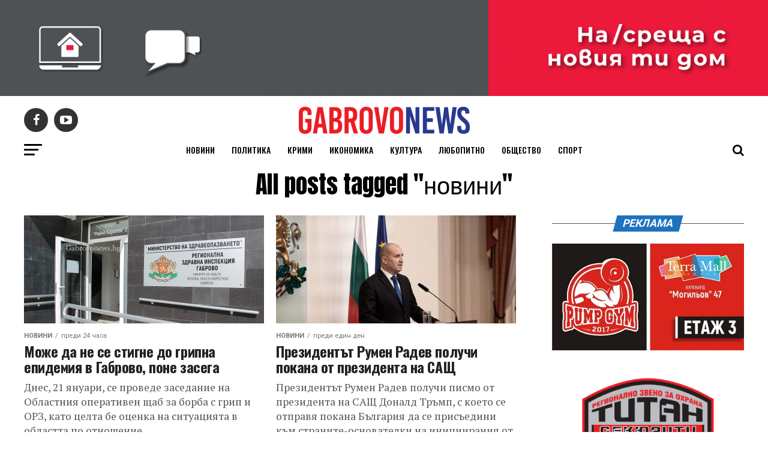

--- FILE ---
content_type: text/html; charset=UTF-8
request_url: https://www.gabrovonews.bg/tag/%D0%BD%D0%BE%D0%B2%D0%B8%D0%BD%D0%B8/
body_size: 12638
content:
<!DOCTYPE html>
<html lang="bg-BG">
<head>
<meta charset="UTF-8" >
<meta name="facebook-domain-verification" content="zxn8b357r6d1wq7p0muepyz7n70mq5" />
<meta name="viewport" id="viewport" content="width=device-width, initial-scale=1.0, maximum-scale=1.0, minimum-scale=1.0, user-scalable=no" />
<link rel="shortcut icon" href="https://gabrovonews.bg/wp-content/uploads/2021/01/favicon.png" /><link rel="pingback" href="https://www.gabrovonews.bg/xmlrpc.php" />
<meta property="og:description" content="Новинарски портал за Габрово и региона." />
	<!-- Global site tag (gtag.js) - Google Analytics -->
<script async src="https://www.googletagmanager.com/gtag/js?id=UA-19732237-1"></script>
<script>
  window.dataLayer = window.dataLayer || [];
  function gtag(){dataLayer.push(arguments);}
  gtag('js', new Date());

  gtag('config', 'UA-19732237-1');
</script>

<meta name='robots' content='index, follow, max-image-preview:large, max-snippet:-1, max-video-preview:-1' />

	<!-- This site is optimized with the Yoast SEO plugin v19.14 - https://yoast.com/wordpress/plugins/seo/ -->
	<title>новини Архиви | Gabrovo News</title>
	<link rel="canonical" href="https://www.gabrovonews.bg/tag/новини/" />
	<link rel="next" href="https://www.gabrovonews.bg/tag/%d0%bd%d0%be%d0%b2%d0%b8%d0%bd%d0%b8/page/2/" />
	<meta property="og:locale" content="bg_BG" />
	<meta property="og:type" content="article" />
	<meta property="og:title" content="новини Архиви | Gabrovo News" />
	<meta property="og:url" content="https://www.gabrovonews.bg/tag/новини/" />
	<meta property="og:site_name" content="Gabrovo News" />
	<meta name="twitter:card" content="summary_large_image" />
	<script type="application/ld+json" class="yoast-schema-graph">{"@context":"https://schema.org","@graph":[{"@type":"CollectionPage","@id":"https://www.gabrovonews.bg/tag/%d0%bd%d0%be%d0%b2%d0%b8%d0%bd%d0%b8/","url":"https://www.gabrovonews.bg/tag/%d0%bd%d0%be%d0%b2%d0%b8%d0%bd%d0%b8/","name":"новини Архиви | Gabrovo News","isPartOf":{"@id":"https://www.gabrovonews.bg/#website"},"primaryImageOfPage":{"@id":"https://www.gabrovonews.bg/tag/%d0%bd%d0%be%d0%b2%d0%b8%d0%bd%d0%b8/#primaryimage"},"image":{"@id":"https://www.gabrovonews.bg/tag/%d0%bd%d0%be%d0%b2%d0%b8%d0%bd%d0%b8/#primaryimage"},"thumbnailUrl":"https://www.gabrovonews.bg/wp-content/uploads/2026/01/РЗИ-Габрово-1-1.jpg","breadcrumb":{"@id":"https://www.gabrovonews.bg/tag/%d0%bd%d0%be%d0%b2%d0%b8%d0%bd%d0%b8/#breadcrumb"},"inLanguage":"bg-BG"},{"@type":"ImageObject","inLanguage":"bg-BG","@id":"https://www.gabrovonews.bg/tag/%d0%bd%d0%be%d0%b2%d0%b8%d0%bd%d0%b8/#primaryimage","url":"https://www.gabrovonews.bg/wp-content/uploads/2026/01/РЗИ-Габрово-1-1.jpg","contentUrl":"https://www.gabrovonews.bg/wp-content/uploads/2026/01/РЗИ-Габрово-1-1.jpg","width":1200,"height":800},{"@type":"BreadcrumbList","@id":"https://www.gabrovonews.bg/tag/%d0%bd%d0%be%d0%b2%d0%b8%d0%bd%d0%b8/#breadcrumb","itemListElement":[{"@type":"ListItem","position":1,"name":"Начало","item":"https://www.gabrovonews.bg/"},{"@type":"ListItem","position":2,"name":"новини"}]},{"@type":"WebSite","@id":"https://www.gabrovonews.bg/#website","url":"https://www.gabrovonews.bg/","name":"Gabrovo News","description":"Новинарски портал за Габрово и региона.","potentialAction":[{"@type":"SearchAction","target":{"@type":"EntryPoint","urlTemplate":"https://www.gabrovonews.bg/?s={search_term_string}"},"query-input":"required name=search_term_string"}],"inLanguage":"bg-BG"}]}</script>
	<!-- / Yoast SEO plugin. -->


<link rel='dns-prefetch' href='//ajax.googleapis.com' />
<link rel='dns-prefetch' href='//fonts.googleapis.com' />
<link rel="alternate" type="application/rss+xml" title="Gabrovo News &raquo; поток за етикета новини " href="https://www.gabrovonews.bg/tag/%d0%bd%d0%be%d0%b2%d0%b8%d0%bd%d0%b8/feed/" />
<link rel="stylesheet" href="https://www.gabrovonews.bg/wp-includes/css/dist/block-library/style.min.css?ver=6.1.9">
<link rel="stylesheet" href="https://www.gabrovonews.bg/wp-includes/css/classic-themes.min.css?ver=1">
<style id='global-styles-inline-css' type='text/css'>
body{--wp--preset--color--black: #000000;--wp--preset--color--cyan-bluish-gray: #abb8c3;--wp--preset--color--white: #ffffff;--wp--preset--color--pale-pink: #f78da7;--wp--preset--color--vivid-red: #cf2e2e;--wp--preset--color--luminous-vivid-orange: #ff6900;--wp--preset--color--luminous-vivid-amber: #fcb900;--wp--preset--color--light-green-cyan: #7bdcb5;--wp--preset--color--vivid-green-cyan: #00d084;--wp--preset--color--pale-cyan-blue: #8ed1fc;--wp--preset--color--vivid-cyan-blue: #0693e3;--wp--preset--color--vivid-purple: #9b51e0;--wp--preset--gradient--vivid-cyan-blue-to-vivid-purple: linear-gradient(135deg,rgba(6,147,227,1) 0%,rgb(155,81,224) 100%);--wp--preset--gradient--light-green-cyan-to-vivid-green-cyan: linear-gradient(135deg,rgb(122,220,180) 0%,rgb(0,208,130) 100%);--wp--preset--gradient--luminous-vivid-amber-to-luminous-vivid-orange: linear-gradient(135deg,rgba(252,185,0,1) 0%,rgba(255,105,0,1) 100%);--wp--preset--gradient--luminous-vivid-orange-to-vivid-red: linear-gradient(135deg,rgba(255,105,0,1) 0%,rgb(207,46,46) 100%);--wp--preset--gradient--very-light-gray-to-cyan-bluish-gray: linear-gradient(135deg,rgb(238,238,238) 0%,rgb(169,184,195) 100%);--wp--preset--gradient--cool-to-warm-spectrum: linear-gradient(135deg,rgb(74,234,220) 0%,rgb(151,120,209) 20%,rgb(207,42,186) 40%,rgb(238,44,130) 60%,rgb(251,105,98) 80%,rgb(254,248,76) 100%);--wp--preset--gradient--blush-light-purple: linear-gradient(135deg,rgb(255,206,236) 0%,rgb(152,150,240) 100%);--wp--preset--gradient--blush-bordeaux: linear-gradient(135deg,rgb(254,205,165) 0%,rgb(254,45,45) 50%,rgb(107,0,62) 100%);--wp--preset--gradient--luminous-dusk: linear-gradient(135deg,rgb(255,203,112) 0%,rgb(199,81,192) 50%,rgb(65,88,208) 100%);--wp--preset--gradient--pale-ocean: linear-gradient(135deg,rgb(255,245,203) 0%,rgb(182,227,212) 50%,rgb(51,167,181) 100%);--wp--preset--gradient--electric-grass: linear-gradient(135deg,rgb(202,248,128) 0%,rgb(113,206,126) 100%);--wp--preset--gradient--midnight: linear-gradient(135deg,rgb(2,3,129) 0%,rgb(40,116,252) 100%);--wp--preset--duotone--dark-grayscale: url('#wp-duotone-dark-grayscale');--wp--preset--duotone--grayscale: url('#wp-duotone-grayscale');--wp--preset--duotone--purple-yellow: url('#wp-duotone-purple-yellow');--wp--preset--duotone--blue-red: url('#wp-duotone-blue-red');--wp--preset--duotone--midnight: url('#wp-duotone-midnight');--wp--preset--duotone--magenta-yellow: url('#wp-duotone-magenta-yellow');--wp--preset--duotone--purple-green: url('#wp-duotone-purple-green');--wp--preset--duotone--blue-orange: url('#wp-duotone-blue-orange');--wp--preset--font-size--small: 13px;--wp--preset--font-size--medium: 20px;--wp--preset--font-size--large: 36px;--wp--preset--font-size--x-large: 42px;--wp--preset--spacing--20: 0.44rem;--wp--preset--spacing--30: 0.67rem;--wp--preset--spacing--40: 1rem;--wp--preset--spacing--50: 1.5rem;--wp--preset--spacing--60: 2.25rem;--wp--preset--spacing--70: 3.38rem;--wp--preset--spacing--80: 5.06rem;}:where(.is-layout-flex){gap: 0.5em;}body .is-layout-flow > .alignleft{float: left;margin-inline-start: 0;margin-inline-end: 2em;}body .is-layout-flow > .alignright{float: right;margin-inline-start: 2em;margin-inline-end: 0;}body .is-layout-flow > .aligncenter{margin-left: auto !important;margin-right: auto !important;}body .is-layout-constrained > .alignleft{float: left;margin-inline-start: 0;margin-inline-end: 2em;}body .is-layout-constrained > .alignright{float: right;margin-inline-start: 2em;margin-inline-end: 0;}body .is-layout-constrained > .aligncenter{margin-left: auto !important;margin-right: auto !important;}body .is-layout-constrained > :where(:not(.alignleft):not(.alignright):not(.alignfull)){max-width: var(--wp--style--global--content-size);margin-left: auto !important;margin-right: auto !important;}body .is-layout-constrained > .alignwide{max-width: var(--wp--style--global--wide-size);}body .is-layout-flex{display: flex;}body .is-layout-flex{flex-wrap: wrap;align-items: center;}body .is-layout-flex > *{margin: 0;}:where(.wp-block-columns.is-layout-flex){gap: 2em;}.has-black-color{color: var(--wp--preset--color--black) !important;}.has-cyan-bluish-gray-color{color: var(--wp--preset--color--cyan-bluish-gray) !important;}.has-white-color{color: var(--wp--preset--color--white) !important;}.has-pale-pink-color{color: var(--wp--preset--color--pale-pink) !important;}.has-vivid-red-color{color: var(--wp--preset--color--vivid-red) !important;}.has-luminous-vivid-orange-color{color: var(--wp--preset--color--luminous-vivid-orange) !important;}.has-luminous-vivid-amber-color{color: var(--wp--preset--color--luminous-vivid-amber) !important;}.has-light-green-cyan-color{color: var(--wp--preset--color--light-green-cyan) !important;}.has-vivid-green-cyan-color{color: var(--wp--preset--color--vivid-green-cyan) !important;}.has-pale-cyan-blue-color{color: var(--wp--preset--color--pale-cyan-blue) !important;}.has-vivid-cyan-blue-color{color: var(--wp--preset--color--vivid-cyan-blue) !important;}.has-vivid-purple-color{color: var(--wp--preset--color--vivid-purple) !important;}.has-black-background-color{background-color: var(--wp--preset--color--black) !important;}.has-cyan-bluish-gray-background-color{background-color: var(--wp--preset--color--cyan-bluish-gray) !important;}.has-white-background-color{background-color: var(--wp--preset--color--white) !important;}.has-pale-pink-background-color{background-color: var(--wp--preset--color--pale-pink) !important;}.has-vivid-red-background-color{background-color: var(--wp--preset--color--vivid-red) !important;}.has-luminous-vivid-orange-background-color{background-color: var(--wp--preset--color--luminous-vivid-orange) !important;}.has-luminous-vivid-amber-background-color{background-color: var(--wp--preset--color--luminous-vivid-amber) !important;}.has-light-green-cyan-background-color{background-color: var(--wp--preset--color--light-green-cyan) !important;}.has-vivid-green-cyan-background-color{background-color: var(--wp--preset--color--vivid-green-cyan) !important;}.has-pale-cyan-blue-background-color{background-color: var(--wp--preset--color--pale-cyan-blue) !important;}.has-vivid-cyan-blue-background-color{background-color: var(--wp--preset--color--vivid-cyan-blue) !important;}.has-vivid-purple-background-color{background-color: var(--wp--preset--color--vivid-purple) !important;}.has-black-border-color{border-color: var(--wp--preset--color--black) !important;}.has-cyan-bluish-gray-border-color{border-color: var(--wp--preset--color--cyan-bluish-gray) !important;}.has-white-border-color{border-color: var(--wp--preset--color--white) !important;}.has-pale-pink-border-color{border-color: var(--wp--preset--color--pale-pink) !important;}.has-vivid-red-border-color{border-color: var(--wp--preset--color--vivid-red) !important;}.has-luminous-vivid-orange-border-color{border-color: var(--wp--preset--color--luminous-vivid-orange) !important;}.has-luminous-vivid-amber-border-color{border-color: var(--wp--preset--color--luminous-vivid-amber) !important;}.has-light-green-cyan-border-color{border-color: var(--wp--preset--color--light-green-cyan) !important;}.has-vivid-green-cyan-border-color{border-color: var(--wp--preset--color--vivid-green-cyan) !important;}.has-pale-cyan-blue-border-color{border-color: var(--wp--preset--color--pale-cyan-blue) !important;}.has-vivid-cyan-blue-border-color{border-color: var(--wp--preset--color--vivid-cyan-blue) !important;}.has-vivid-purple-border-color{border-color: var(--wp--preset--color--vivid-purple) !important;}.has-vivid-cyan-blue-to-vivid-purple-gradient-background{background: var(--wp--preset--gradient--vivid-cyan-blue-to-vivid-purple) !important;}.has-light-green-cyan-to-vivid-green-cyan-gradient-background{background: var(--wp--preset--gradient--light-green-cyan-to-vivid-green-cyan) !important;}.has-luminous-vivid-amber-to-luminous-vivid-orange-gradient-background{background: var(--wp--preset--gradient--luminous-vivid-amber-to-luminous-vivid-orange) !important;}.has-luminous-vivid-orange-to-vivid-red-gradient-background{background: var(--wp--preset--gradient--luminous-vivid-orange-to-vivid-red) !important;}.has-very-light-gray-to-cyan-bluish-gray-gradient-background{background: var(--wp--preset--gradient--very-light-gray-to-cyan-bluish-gray) !important;}.has-cool-to-warm-spectrum-gradient-background{background: var(--wp--preset--gradient--cool-to-warm-spectrum) !important;}.has-blush-light-purple-gradient-background{background: var(--wp--preset--gradient--blush-light-purple) !important;}.has-blush-bordeaux-gradient-background{background: var(--wp--preset--gradient--blush-bordeaux) !important;}.has-luminous-dusk-gradient-background{background: var(--wp--preset--gradient--luminous-dusk) !important;}.has-pale-ocean-gradient-background{background: var(--wp--preset--gradient--pale-ocean) !important;}.has-electric-grass-gradient-background{background: var(--wp--preset--gradient--electric-grass) !important;}.has-midnight-gradient-background{background: var(--wp--preset--gradient--midnight) !important;}.has-small-font-size{font-size: var(--wp--preset--font-size--small) !important;}.has-medium-font-size{font-size: var(--wp--preset--font-size--medium) !important;}.has-large-font-size{font-size: var(--wp--preset--font-size--large) !important;}.has-x-large-font-size{font-size: var(--wp--preset--font-size--x-large) !important;}
.wp-block-navigation a:where(:not(.wp-element-button)){color: inherit;}
:where(.wp-block-columns.is-layout-flex){gap: 2em;}
.wp-block-pullquote{font-size: 1.5em;line-height: 1.6;}
</style>
<link rel="stylesheet" href="//ajax.googleapis.com/ajax/libs/jqueryui/1.12.1/themes/smoothness/jquery-ui.css?ver=6.1.9">
<link rel="stylesheet" href="https://www.gabrovonews.bg/wp-content/themes/zox-news/style.css?ver=6.1.9">
<style id='mvp-custom-style-inline-css' type='text/css'>


#mvp-wallpaper {
	background: url() no-repeat 50% 0;
	}

#mvp-foot-copy a {
	color: #dd3333;
	}

#mvp-content-main p a,
.mvp-post-add-main p a {
	box-shadow: inset 0 -4px 0 #dd3333;
	}

#mvp-content-main p a:hover,
.mvp-post-add-main p a:hover {
	background: #dd3333;
	}

a,
a:visited,
.post-info-name a,
.woocommerce .woocommerce-breadcrumb a {
	color: #1e73be;
	}

#mvp-side-wrap a:hover {
	color: #1e73be;
	}

.mvp-fly-top:hover,
.mvp-vid-box-wrap,
ul.mvp-soc-mob-list li.mvp-soc-mob-com {
	background: #dd3333;
	}

nav.mvp-fly-nav-menu ul li.menu-item-has-children:after,
.mvp-feat1-left-wrap span.mvp-cd-cat,
.mvp-widget-feat1-top-story span.mvp-cd-cat,
.mvp-widget-feat2-left-cont span.mvp-cd-cat,
.mvp-widget-dark-feat span.mvp-cd-cat,
.mvp-widget-dark-sub span.mvp-cd-cat,
.mvp-vid-wide-text span.mvp-cd-cat,
.mvp-feat2-top-text span.mvp-cd-cat,
.mvp-feat3-main-story span.mvp-cd-cat,
.mvp-feat3-sub-text span.mvp-cd-cat,
.mvp-feat4-main-text span.mvp-cd-cat,
.woocommerce-message:before,
.woocommerce-info:before,
.woocommerce-message:before {
	color: #dd3333;
	}

#searchform input,
.mvp-authors-name {
	border-bottom: 1px solid #dd3333;
	}

.mvp-fly-top:hover {
	border-top: 1px solid #dd3333;
	border-left: 1px solid #dd3333;
	border-bottom: 1px solid #dd3333;
	}

.woocommerce .widget_price_filter .ui-slider .ui-slider-handle,
.woocommerce #respond input#submit.alt,
.woocommerce a.button.alt,
.woocommerce button.button.alt,
.woocommerce input.button.alt,
.woocommerce #respond input#submit.alt:hover,
.woocommerce a.button.alt:hover,
.woocommerce button.button.alt:hover,
.woocommerce input.button.alt:hover {
	background-color: #dd3333;
	}

.woocommerce-error,
.woocommerce-info,
.woocommerce-message {
	border-top-color: #dd3333;
	}

ul.mvp-feat1-list-buts li.active span.mvp-feat1-list-but,
span.mvp-widget-home-title,
span.mvp-post-cat,
span.mvp-feat1-pop-head {
	background: #1e73be;
	}

.woocommerce span.onsale {
	background-color: #1e73be;
	}

.mvp-widget-feat2-side-more-but,
.woocommerce .star-rating span:before,
span.mvp-prev-next-label,
.mvp-cat-date-wrap .sticky {
	color: #1e73be !important;
	}

#mvp-main-nav-top,
#mvp-fly-wrap,
.mvp-soc-mob-right,
#mvp-main-nav-small-cont {
	background: #000000;
	}

#mvp-main-nav-small .mvp-fly-but-wrap span,
#mvp-main-nav-small .mvp-search-but-wrap span,
.mvp-nav-top-left .mvp-fly-but-wrap span,
#mvp-fly-wrap .mvp-fly-but-wrap span {
	background: #555555;
	}

.mvp-nav-top-right .mvp-nav-search-but,
span.mvp-fly-soc-head,
.mvp-soc-mob-right i,
#mvp-main-nav-small span.mvp-nav-search-but,
#mvp-main-nav-small .mvp-nav-menu ul li a  {
	color: #555555;
	}

#mvp-main-nav-small .mvp-nav-menu ul li.menu-item-has-children a:after {
	border-color: #555555 transparent transparent transparent;
	}

#mvp-nav-top-wrap span.mvp-nav-search-but:hover,
#mvp-main-nav-small span.mvp-nav-search-but:hover {
	color: #dd3333;
	}

#mvp-nav-top-wrap .mvp-fly-but-wrap:hover span,
#mvp-main-nav-small .mvp-fly-but-wrap:hover span,
span.mvp-woo-cart-num:hover {
	background: #dd3333;
	}

#mvp-main-nav-bot-cont {
	background: #ffffff;
	}

#mvp-nav-bot-wrap .mvp-fly-but-wrap span,
#mvp-nav-bot-wrap .mvp-search-but-wrap span {
	background: #000000;
	}

#mvp-nav-bot-wrap span.mvp-nav-search-but,
#mvp-nav-bot-wrap .mvp-nav-menu ul li a {
	color: #000000;
	}

#mvp-nav-bot-wrap .mvp-nav-menu ul li.menu-item-has-children a:after {
	border-color: #000000 transparent transparent transparent;
	}

.mvp-nav-menu ul li:hover a {
	border-bottom: 5px solid #dd3333;
	}

#mvp-nav-bot-wrap .mvp-fly-but-wrap:hover span {
	background: #dd3333;
	}

#mvp-nav-bot-wrap span.mvp-nav-search-but:hover {
	color: #dd3333;
	}

body,
.mvp-feat1-feat-text p,
.mvp-feat2-top-text p,
.mvp-feat3-main-text p,
.mvp-feat3-sub-text p,
#searchform input,
.mvp-author-info-text,
span.mvp-post-excerpt,
.mvp-nav-menu ul li ul.sub-menu li a,
nav.mvp-fly-nav-menu ul li a,
.mvp-ad-label,
span.mvp-feat-caption,
.mvp-post-tags a,
.mvp-post-tags a:visited,
span.mvp-author-box-name a,
#mvp-author-box-text p,
.mvp-post-gallery-text p,
ul.mvp-soc-mob-list li span,
#comments,
h3#reply-title,
h2.comments,
#mvp-foot-copy p,
span.mvp-fly-soc-head,
.mvp-post-tags-header,
span.mvp-prev-next-label,
span.mvp-post-add-link-but,
#mvp-comments-button a,
#mvp-comments-button span.mvp-comment-but-text,
.woocommerce ul.product_list_widget span.product-title,
.woocommerce ul.product_list_widget li a,
.woocommerce #reviews #comments ol.commentlist li .comment-text p.meta,
.woocommerce div.product p.price,
.woocommerce div.product p.price ins,
.woocommerce div.product p.price del,
.woocommerce ul.products li.product .price del,
.woocommerce ul.products li.product .price ins,
.woocommerce ul.products li.product .price,
.woocommerce #respond input#submit,
.woocommerce a.button,
.woocommerce button.button,
.woocommerce input.button,
.woocommerce .widget_price_filter .price_slider_amount .button,
.woocommerce span.onsale,
.woocommerce-review-link,
#woo-content p.woocommerce-result-count,
.woocommerce div.product .woocommerce-tabs ul.tabs li a,
a.mvp-inf-more-but,
span.mvp-cont-read-but,
span.mvp-cd-cat,
span.mvp-cd-date,
.mvp-feat4-main-text p,
span.mvp-woo-cart-num,
span.mvp-widget-home-title2,
.wp-caption,
#mvp-content-main p.wp-caption-text,
.gallery-caption,
.mvp-post-add-main p.wp-caption-text,
#bbpress-forums,
#bbpress-forums p,
.protected-post-form input,
#mvp-feat6-text p {
	font-family: 'Roboto', sans-serif;
	}

.mvp-blog-story-text p,
span.mvp-author-page-desc,
#mvp-404 p,
.mvp-widget-feat1-bot-text p,
.mvp-widget-feat2-left-text p,
.mvp-flex-story-text p,
.mvp-search-text p,
#mvp-content-main p,
.mvp-post-add-main p,
#mvp-content-main ul li,
#mvp-content-main ol li,
.rwp-summary,
.rwp-u-review__comment,
.mvp-feat5-mid-main-text p,
.mvp-feat5-small-main-text p,
#mvp-content-main .wp-block-button__link,
.wp-block-audio figcaption,
.wp-block-video figcaption,
.wp-block-embed figcaption,
.wp-block-verse pre,
pre.wp-block-verse {
	font-family: 'PT Serif', sans-serif;
	}

.mvp-nav-menu ul li a,
#mvp-foot-menu ul li a {
	font-family: 'Oswald', sans-serif;
	}


.mvp-feat1-sub-text h2,
.mvp-feat1-pop-text h2,
.mvp-feat1-list-text h2,
.mvp-widget-feat1-top-text h2,
.mvp-widget-feat1-bot-text h2,
.mvp-widget-dark-feat-text h2,
.mvp-widget-dark-sub-text h2,
.mvp-widget-feat2-left-text h2,
.mvp-widget-feat2-right-text h2,
.mvp-blog-story-text h2,
.mvp-flex-story-text h2,
.mvp-vid-wide-more-text p,
.mvp-prev-next-text p,
.mvp-related-text,
.mvp-post-more-text p,
h2.mvp-authors-latest a,
.mvp-feat2-bot-text h2,
.mvp-feat3-sub-text h2,
.mvp-feat3-main-text h2,
.mvp-feat4-main-text h2,
.mvp-feat5-text h2,
.mvp-feat5-mid-main-text h2,
.mvp-feat5-small-main-text h2,
.mvp-feat5-mid-sub-text h2,
#mvp-feat6-text h2,
.alp-related-posts-wrapper .alp-related-post .post-title {
	font-family: 'Oswald', sans-serif;
	}

.mvp-feat2-top-text h2,
.mvp-feat1-feat-text h2,
h1.mvp-post-title,
h1.mvp-post-title-wide,
.mvp-drop-nav-title h4,
#mvp-content-main blockquote p,
.mvp-post-add-main blockquote p,
#mvp-content-main p.has-large-font-size,
#mvp-404 h1,
#woo-content h1.page-title,
.woocommerce div.product .product_title,
.woocommerce ul.products li.product h3,
.alp-related-posts .current .post-title {
	font-family: 'Oswald', sans-serif;
	}

span.mvp-feat1-pop-head,
.mvp-feat1-pop-text:before,
span.mvp-feat1-list-but,
span.mvp-widget-home-title,
.mvp-widget-feat2-side-more,
span.mvp-post-cat,
span.mvp-page-head,
h1.mvp-author-top-head,
.mvp-authors-name,
#mvp-content-main h1,
#mvp-content-main h2,
#mvp-content-main h3,
#mvp-content-main h4,
#mvp-content-main h5,
#mvp-content-main h6,
.woocommerce .related h2,
.woocommerce div.product .woocommerce-tabs .panel h2,
.woocommerce div.product .product_title,
.mvp-feat5-side-list .mvp-feat1-list-img:after {
	font-family: 'Roboto', sans-serif;
	}

	

	.mvp-vid-box-wrap,
	.mvp-feat1-left-wrap span.mvp-cd-cat,
	.mvp-widget-feat1-top-story span.mvp-cd-cat,
	.mvp-widget-feat2-left-cont span.mvp-cd-cat,
	.mvp-widget-dark-feat span.mvp-cd-cat,
	.mvp-widget-dark-sub span.mvp-cd-cat,
	.mvp-vid-wide-text span.mvp-cd-cat,
	.mvp-feat2-top-text span.mvp-cd-cat,
	.mvp-feat3-main-story span.mvp-cd-cat {
		color: #fff;
		}
		

	#mvp-main-nav-top {
		background: #fff;
		padding: 15px 0 0;
		}
	#mvp-fly-wrap,
	.mvp-soc-mob-right,
	#mvp-main-nav-small-cont {
		background: #fff;
		}
	#mvp-main-nav-small .mvp-fly-but-wrap span,
	#mvp-main-nav-small .mvp-search-but-wrap span,
	.mvp-nav-top-left .mvp-fly-but-wrap span,
	#mvp-fly-wrap .mvp-fly-but-wrap span {
		background: #000;
		}
	.mvp-nav-top-right .mvp-nav-search-but,
	span.mvp-fly-soc-head,
	.mvp-soc-mob-right i,
	#mvp-main-nav-small span.mvp-nav-search-but,
	#mvp-main-nav-small .mvp-nav-menu ul li a  {
		color: #000;
		}
	#mvp-main-nav-small .mvp-nav-menu ul li.menu-item-has-children a:after {
		border-color: #000 transparent transparent transparent;
		}
	.mvp-feat1-feat-text h2,
	h1.mvp-post-title,
	.mvp-feat2-top-text h2,
	.mvp-feat3-main-text h2,
	#mvp-content-main blockquote p,
	.mvp-post-add-main blockquote p {
		font-family: 'Anton', sans-serif;
		font-weight: 400;
		letter-spacing: normal;
		}
	.mvp-feat1-feat-text h2,
	.mvp-feat2-top-text h2,
	.mvp-feat3-main-text h2 {
		line-height: 1;
		text-transform: uppercase;
		}
		

	span.mvp-nav-soc-but,
	ul.mvp-fly-soc-list li a,
	span.mvp-woo-cart-num {
		background: rgba(0,0,0,.8);
		}
	span.mvp-woo-cart-icon {
		color: rgba(0,0,0,.8);
		}
	nav.mvp-fly-nav-menu ul li,
	nav.mvp-fly-nav-menu ul li ul.sub-menu {
		border-top: 1px solid rgba(0,0,0,.1);
		}
	nav.mvp-fly-nav-menu ul li a {
		color: #000;
		}
	.mvp-drop-nav-title h4 {
		color: #000;
		}
		

	.mvp-nav-links {
		display: none;
		}
		

	.alp-advert {
		display: none;
	}
	.alp-related-posts-wrapper .alp-related-posts .current {
		margin: 0 0 10px;
	}
		
</style>
<link rel="stylesheet" href="https://www.gabrovonews.bg/wp-content/themes/zox-news-child/font-awesome/css/font-awesome.css?ver=6.1.9">
<link rel="stylesheet" href="https://www.gabrovonews.bg/wp-content/themes/zox-news-child/style.css?ver=1.0.0">
<link rel="stylesheet" href="https://www.gabrovonews.bg/wp-content/themes/zox-news/css/reset.css?ver=6.1.9">
<link rel="stylesheet" href="https://www.gabrovonews.bg/wp-content/themes/zox-news-child/font-awesome/css/font-awesome.css?ver=6.1.9">
<link rel="stylesheet" href="//fonts.googleapis.com/css?family=Roboto%3A300%2C400%2C700%2C900%7COswald%3A400%2C700%7CAdvent+Pro%3A700%7COpen+Sans%3A700%7CAnton%3A400Oswald%3A100%2C200%2C300%2C400%2C500%2C600%2C700%2C800%2C900%7COswald%3A100%2C200%2C300%2C400%2C500%2C600%2C700%2C800%2C900%7CRoboto%3A100%2C200%2C300%2C400%2C500%2C600%2C700%2C800%2C900%7CRoboto%3A100%2C200%2C300%2C400%2C500%2C600%2C700%2C800%2C900%7CPT+Serif%3A100%2C200%2C300%2C400%2C500%2C600%2C700%2C800%2C900%7COswald%3A100%2C200%2C300%2C400%2C500%2C600%2C700%2C800%2C900%26subset%3Dlatin%2Clatin-ext%2Ccyrillic%2Ccyrillic-ext%2Cgreek-ext%2Cgreek%2Cvietnamese">
<link rel="stylesheet" href="https://www.gabrovonews.bg/wp-content/themes/zox-news/css/media-queries.css?ver=6.1.9">
<script type='text/javascript' src='https://www.gabrovonews.bg/wp-includes/js/jquery/jquery.min.js?ver=3.6.1' id='jquery-core-js'></script>
<link rel="https://api.w.org/" href="https://www.gabrovonews.bg/wp-json/" /><link rel="alternate" type="application/json" href="https://www.gabrovonews.bg/wp-json/wp/v2/tags/4623" />		<script type="text/javascript">
			//<![CDATA[
			var show_msg = '0';
			if (show_msg !== '0') {
				var options = {view_src: "View Source is disabled!", inspect_elem: "Inspect Element is disabled!", right_click: "Right click is disabled!", copy_cut_paste_content: "Cut/Copy/Paste is disabled!", image_drop: "Image Drag-n-Drop is disabled!" }
			} else {
				var options = '';
			}

         	function nocontextmenu(e) { return false; }
         	document.oncontextmenu = nocontextmenu;
         	document.ondragstart = function() { return false;}

			document.onmousedown = function (event) {
				event = (event || window.event);
				if (event.keyCode === 123) {
					if (show_msg !== '0') {show_toast('inspect_elem');}
					return false;
				}
			}
			document.onkeydown = function (event) {
				event = (event || window.event);
				//alert(event.keyCode);   return false;
				if (event.keyCode === 123 ||
						event.ctrlKey && event.shiftKey && event.keyCode === 73 ||
						event.ctrlKey && event.shiftKey && event.keyCode === 75) {
					if (show_msg !== '0') {show_toast('inspect_elem');}
					return false;
				}
				if (event.ctrlKey && event.keyCode === 85) {
					if (show_msg !== '0') {show_toast('view_src');}
					return false;
				}
			}
			function addMultiEventListener(element, eventNames, listener) {
				var events = eventNames.split(' ');
				for (var i = 0, iLen = events.length; i < iLen; i++) {
					element.addEventListener(events[i], function (e) {
						e.preventDefault();
						if (show_msg !== '0') {
							show_toast(listener);
						}
					});
				}
			}
			addMultiEventListener(document, 'contextmenu', 'right_click');
			addMultiEventListener(document, 'cut copy paste print', 'copy_cut_paste_content');
			addMultiEventListener(document, 'drag drop', 'image_drop');
			function show_toast(text) {
				var x = document.getElementById("amm_drcfw_toast_msg");
				x.innerHTML = eval('options.' + text);
				x.className = "show";
				setTimeout(function () {
					x.className = x.className.replace("show", "")
				}, 3000);
			}
		//]]>
		</script>
		<style type="text/css">body * :not(input):not(textarea){user-select:none !important; -webkit-touch-callout: none !important;  -webkit-user-select: none !important; -moz-user-select:none !important; -khtml-user-select:none !important; -ms-user-select: none !important;}#amm_drcfw_toast_msg{visibility:hidden;min-width:250px;margin-left:-125px;background-color:#333;color:#fff;text-align:center;border-radius:2px;padding:16px;position:fixed;z-index:999;left:50%;bottom:30px;font-size:17px}#amm_drcfw_toast_msg.show{visibility:visible;-webkit-animation:fadein .5s,fadeout .5s 2.5s;animation:fadein .5s,fadeout .5s 2.5s}@-webkit-keyframes fadein{from{bottom:0;opacity:0}to{bottom:30px;opacity:1}}@keyframes fadein{from{bottom:0;opacity:0}to{bottom:30px;opacity:1}}@-webkit-keyframes fadeout{from{bottom:30px;opacity:1}to{bottom:0;opacity:0}}@keyframes fadeout{from{bottom:30px;opacity:1}to{bottom:0;opacity:0}}</style>
		</head>
<body class="archive tag tag-4623">
	<div id="mvp-fly-wrap">
	<div id="mvp-fly-menu-top" class="left relative">
		<div class="mvp-fly-top-out left relative">
			<div class="mvp-fly-top-in">
				<div id="mvp-fly-logo" class="left relative">
											<a href="https://www.gabrovonews.bg/"><img src="https://gabrovonews.bg/wp-content/uploads/2019/08/logo.png" alt="Gabrovo News" data-rjs="2" /></a>
									</div><!--mvp-fly-logo-->
			</div><!--mvp-fly-top-in-->
			<div class="mvp-fly-but-wrap mvp-fly-but-menu mvp-fly-but-click">
				<span></span>
				<span></span>
				<span></span>
				<span></span>
			</div><!--mvp-fly-but-wrap-->
		</div><!--mvp-fly-top-out-->
	</div><!--mvp-fly-menu-top-->
	<div id="mvp-fly-menu-wrap">
		<nav class="mvp-fly-nav-menu left relative">
			<div class="menu-menu-container"><ul id="menu-menu" class="menu"><li id="menu-item-28" class="menu-item menu-item-type-taxonomy menu-item-object-category menu-item-28"><a href="https://www.gabrovonews.bg/category/news/">Новини</a></li>
<li id="menu-item-22" class="menu-item menu-item-type-taxonomy menu-item-object-category menu-item-22"><a href="https://www.gabrovonews.bg/category/politics/">Политика</a></li>
<li id="menu-item-23" class="menu-item menu-item-type-taxonomy menu-item-object-category menu-item-23"><a href="https://www.gabrovonews.bg/category/analysis/">Крими</a></li>
<li id="menu-item-25" class="menu-item menu-item-type-taxonomy menu-item-object-category menu-item-25"><a href="https://www.gabrovonews.bg/category/economy/">Икономика</a></li>
<li id="menu-item-26" class="menu-item menu-item-type-taxonomy menu-item-object-category menu-item-26"><a href="https://www.gabrovonews.bg/category/culture/">Култура</a></li>
<li id="menu-item-27" class="menu-item menu-item-type-taxonomy menu-item-object-category menu-item-27"><a href="https://www.gabrovonews.bg/category/curious/">Любопитно</a></li>
<li id="menu-item-29" class="menu-item menu-item-type-taxonomy menu-item-object-category menu-item-29"><a href="https://www.gabrovonews.bg/category/society/">Общество</a></li>
<li id="menu-item-31" class="menu-item menu-item-type-taxonomy menu-item-object-category menu-item-31"><a href="https://www.gabrovonews.bg/category/sport/">Спорт</a></li>
</ul></div>		</nav>
	</div><!--mvp-fly-menu-wrap-->
	<div id="mvp-fly-soc-wrap">
		<span class="mvp-fly-soc-head">Свържи се с нас</span>
		<ul class="mvp-fly-soc-list left relative">
							<li><a href="https://www.facebook.com/gabrovonews/" target="_blank" class="fa fa-facebook fa-2"></a></li>
																						<li><a href="https://www.youtube.com/user/gabrovonews" target="_blank" class="fa fa-youtube-play fa-2"></a></li>
											</ul>
	</div><!--mvp-fly-soc-wrap-->
</div><!--mvp-fly-wrap-->	<div id="mvp-site" class="left relative">
		<div id="mvp-search-wrap">
			<div id="mvp-search-box">
				<form method="get" id="searchform" action="https://www.gabrovonews.bg/">
	<input type="text" name="s" id="s" value="Търси" onfocus='if (this.value == "Търси") { this.value = ""; }' onblur='if (this.value == "") { this.value = "Търси"; }' />
	<input type="hidden" id="searchsubmit" value="Търси" />
</form>			</div><!--mvp-search-box-->
			<div class="mvp-search-but-wrap mvp-search-click">
				<span></span>
				<span></span>
			</div><!--mvp-search-but-wrap-->
		</div><!--mvp-search-wrap-->
				<div id="mvp-site-wall" class="left relative">

            <div id="mvp-leader-wrap"> <a href="https://www.regent.bg/" target="_blank"><img class="mvp-leader1" src="https://www.gabrovonews.bg/wp-content/uploads/2025/02/Regent_baner_1600x200.gif"></a></div>
			<!-- HTML5 BANNER START -->

			<!-- HTML5 BANNER END -->

			<div id="mvp-site-main" class="left relative">
			<header id="mvp-main-head-wrap" class="left relative">
									<nav id="mvp-main-nav-wrap" class="left relative">
						<div id="mvp-main-nav-top" class="left relative">
							<div class="mvp-main-box">
								<div id="mvp-nav-top-wrap" class="left relative">
									<div class="mvp-nav-top-right-out left relative">
										<div class="mvp-nav-top-right-in">
											<div class="mvp-nav-top-cont left relative">
												<div class="mvp-nav-top-left-out relative">
													<div class="mvp-nav-top-left">
														<div class="mvp-nav-soc-wrap">
																															<a href="https://www.facebook.com/gabrovonews/" target="_blank"><span class="mvp-nav-soc-but fa fa-facebook fa-2"></span></a>
																																																																												<a href="https://www.youtube.com/user/gabrovonews" target="_blank"><span class="mvp-nav-soc-but fa fa-youtube-play fa-2"></span></a>
																													</div><!--mvp-nav-soc-wrap-->
														<div class="mvp-fly-but-wrap mvp-fly-but-click left relative">
															<span></span>
															<span></span>
															<span></span>
															<span></span>
														</div><!--mvp-fly-but-wrap-->
													</div><!--mvp-nav-top-left-->
													<div class="mvp-nav-top-left-in">
														<div class="mvp-nav-top-mid left relative" itemscope itemtype="http://schema.org/Organization">
																															<a class="mvp-nav-logo-reg" itemprop="url" href="https://www.gabrovonews.bg/"><img itemprop="logo" src="https://gabrovonews.bg/wp-content/uploads/2019/08/logo.png" alt="Gabrovo News" data-rjs="2" /></a>
																																														<a class="mvp-nav-logo-small" href="https://www.gabrovonews.bg/"><img src="https://gabrovonews.bg/wp-content/uploads/2019/08/logo.png" alt="Gabrovo News" data-rjs="2" /></a>
																																														<h2 class="mvp-logo-title">Gabrovo News</h2>
																																												</div><!--mvp-nav-top-mid-->
													</div><!--mvp-nav-top-left-in-->
												</div><!--mvp-nav-top-left-out-->
											</div><!--mvp-nav-top-cont-->
										</div><!--mvp-nav-top-right-in-->
										<div class="mvp-nav-top-right">
																						<span class="mvp-nav-search-but fa fa-search fa-2 mvp-search-click"></span>
										</div><!--mvp-nav-top-right-->
									</div><!--mvp-nav-top-right-out-->
								</div><!--mvp-nav-top-wrap-->
							</div><!--mvp-main-box-->
						</div><!--mvp-main-nav-top-->
						<div id="mvp-main-nav-bot" class="left relative">
							<div id="mvp-main-nav-bot-cont" class="left">
								<div class="mvp-main-box">
									<div id="mvp-nav-bot-wrap" class="left">
										<div class="mvp-nav-bot-right-out left">
											<div class="mvp-nav-bot-right-in">
												<div class="mvp-nav-bot-cont left">
													<div class="mvp-nav-bot-left-out">
														<div class="mvp-nav-bot-left left relative">
															<div class="mvp-fly-but-wrap mvp-fly-but-click left relative">
																<span></span>
																<span></span>
																<span></span>
																<span></span>
															</div><!--mvp-fly-but-wrap-->
														</div><!--mvp-nav-bot-left-->
														<div class="mvp-nav-bot-left-in">
															<div class="mvp-nav-menu left">
																<div class="menu-menu-container"><ul id="menu-menu-1" class="menu"><li class="menu-item menu-item-type-taxonomy menu-item-object-category menu-item-28"><a href="https://www.gabrovonews.bg/category/news/">Новини</a></li>
<li class="menu-item menu-item-type-taxonomy menu-item-object-category menu-item-22"><a href="https://www.gabrovonews.bg/category/politics/">Политика</a></li>
<li class="menu-item menu-item-type-taxonomy menu-item-object-category menu-item-23"><a href="https://www.gabrovonews.bg/category/analysis/">Крими</a></li>
<li class="menu-item menu-item-type-taxonomy menu-item-object-category menu-item-25"><a href="https://www.gabrovonews.bg/category/economy/">Икономика</a></li>
<li class="menu-item menu-item-type-taxonomy menu-item-object-category menu-item-26"><a href="https://www.gabrovonews.bg/category/culture/">Култура</a></li>
<li class="menu-item menu-item-type-taxonomy menu-item-object-category menu-item-27"><a href="https://www.gabrovonews.bg/category/curious/">Любопитно</a></li>
<li class="menu-item menu-item-type-taxonomy menu-item-object-category menu-item-29"><a href="https://www.gabrovonews.bg/category/society/">Общество</a></li>
<li class="menu-item menu-item-type-taxonomy menu-item-object-category menu-item-31"><a href="https://www.gabrovonews.bg/category/sport/">Спорт</a></li>
</ul></div>															</div><!--mvp-nav-menu-->
														</div><!--mvp-nav-bot-left-in-->
													</div><!--mvp-nav-bot-left-out-->
												</div><!--mvp-nav-bot-cont-->
											</div><!--mvp-nav-bot-right-in-->
											<div class="mvp-nav-bot-right left relative">
												<span class="mvp-nav-search-but fa fa-search fa-2 mvp-search-click"></span>
											</div><!--mvp-nav-bot-right-->
										</div><!--mvp-nav-bot-right-out-->
									</div><!--mvp-nav-bot-wrap-->
								</div><!--mvp-main-nav-bot-cont-->
							</div><!--mvp-main-box-->
						</div><!--mvp-main-nav-bot-->
					</nav><!--mvp-main-nav-wrap-->
							</header><!--mvp-main-head-wrap-->
			<div id="mvp-main-body-wrap" class="left relative">
<div class="mvp-main-blog-wrap left relative">
	<div class="mvp-main-box">
		<div class="mvp-main-blog-cont left relative">
							<header id="mvp-post-head" class="left relative">
					<h1 class="mvp-post-title left entry-title" itemprop="headline">All posts tagged "новини"</h1>
				</header>
						<div class="mvp-main-blog-out left relative">
				<div class="mvp-main-blog-in">
					<div class="mvp-main-blog-body left relative">
													<ul class="mvp-blog-story-list-col left relative infinite-content">
																	<li class="mvp-blog-story-col left relative infinite-post">
										<a href="https://www.gabrovonews.bg/news/206471/" rel="bookmark">
																					<div class="mvp-blog-story-out relative">
												<div class="mvp-blog-story-img left relative">
													<img width="400" height="240" src="https://www.gabrovonews.bg/wp-content/uploads/2026/01/РЗИ-Габрово-1-1-400x240.jpg" class="mvp-reg-img lazy wp-post-image" alt="" decoding="async" srcset="https://www.gabrovonews.bg/wp-content/uploads/2026/01/РЗИ-Габрово-1-1-400x240.jpg 400w, https://www.gabrovonews.bg/wp-content/uploads/2026/01/РЗИ-Габрово-1-1-1000x600.jpg 1000w, https://www.gabrovonews.bg/wp-content/uploads/2026/01/РЗИ-Габрово-1-1-590x354.jpg 590w" sizes="(max-width: 400px) 100vw, 400px" />													<img width="80" height="80" src="https://www.gabrovonews.bg/wp-content/uploads/2026/01/РЗИ-Габрово-1-1-80x80.jpg" class="mvp-mob-img lazy wp-post-image" alt="" decoding="async" loading="lazy" srcset="https://www.gabrovonews.bg/wp-content/uploads/2026/01/РЗИ-Габрово-1-1-80x80.jpg 80w, https://www.gabrovonews.bg/wp-content/uploads/2026/01/РЗИ-Габрово-1-1-150x150.jpg 150w" sizes="(max-width: 80px) 100vw, 80px" />																									</div><!--mvp-blog-story-img-->
												<div class="mvp-blog-story-in">
													<div class="mvp-blog-story-text left relative">
														<div class="mvp-cat-date-wrap left relative">
																															<span class="mvp-cd-cat left relative">Новини</span><span class="mvp-cd-date left relative">преди 24 часа</span>
																													</div><!--mvp-cat-date-wrap-->
														<h2>Може да не се стигне до грипна епидемия в Габрово, поне засега</h2>
														<p>Днес, 21 януари, се проведе заседание на Областния оперативен щаб за борба с грип и ОРЗ, като целта бе оценка на ситуацията в областта по отношение...</p>
													</div><!--mvp-blog-story-text-->
												</div><!--mvp-blog-story-in-->
											</div><!--mvp-blog-story-out-->
																				</a>
									</li><!--mvp-blog-story-wrap-->
																	<li class="mvp-blog-story-col left relative infinite-post">
										<a href="https://www.gabrovonews.bg/news/206466/" rel="bookmark">
																					<div class="mvp-blog-story-out relative">
												<div class="mvp-blog-story-img left relative">
													<img width="400" height="240" src="https://www.gabrovonews.bg/wp-content/uploads/2026/01/616370619_1410692390422094_8589335917634949634_n-400x240.jpg" class="mvp-reg-img lazy wp-post-image" alt="" decoding="async" loading="lazy" srcset="https://www.gabrovonews.bg/wp-content/uploads/2026/01/616370619_1410692390422094_8589335917634949634_n-400x240.jpg 400w, https://www.gabrovonews.bg/wp-content/uploads/2026/01/616370619_1410692390422094_8589335917634949634_n-1000x600.jpg 1000w, https://www.gabrovonews.bg/wp-content/uploads/2026/01/616370619_1410692390422094_8589335917634949634_n-590x354.jpg 590w" sizes="(max-width: 400px) 100vw, 400px" />													<img width="80" height="80" src="https://www.gabrovonews.bg/wp-content/uploads/2026/01/616370619_1410692390422094_8589335917634949634_n-80x80.jpg" class="mvp-mob-img lazy wp-post-image" alt="" decoding="async" loading="lazy" srcset="https://www.gabrovonews.bg/wp-content/uploads/2026/01/616370619_1410692390422094_8589335917634949634_n-80x80.jpg 80w, https://www.gabrovonews.bg/wp-content/uploads/2026/01/616370619_1410692390422094_8589335917634949634_n-150x150.jpg 150w" sizes="(max-width: 80px) 100vw, 80px" />																									</div><!--mvp-blog-story-img-->
												<div class="mvp-blog-story-in">
													<div class="mvp-blog-story-text left relative">
														<div class="mvp-cat-date-wrap left relative">
																															<span class="mvp-cd-cat left relative">Новини</span><span class="mvp-cd-date left relative">преди един ден</span>
																													</div><!--mvp-cat-date-wrap-->
														<h2>Президентът Румен Радев получи покана от президента на САЩ</h2>
														<p>Президентът Румен Радев получи писмо от президента на САЩ Доналд Тръмп, с което се отправя покана България да се присъедини към страните-основателки на инициирания от американския...</p>
													</div><!--mvp-blog-story-text-->
												</div><!--mvp-blog-story-in-->
											</div><!--mvp-blog-story-out-->
																				</a>
									</li><!--mvp-blog-story-wrap-->
																	<li class="mvp-blog-story-col left relative infinite-post">
										<a href="https://www.gabrovonews.bg/society/206459/" rel="bookmark">
																					<div class="mvp-blog-story-out relative">
												<div class="mvp-blog-story-img left relative">
													<img width="400" height="240" src="https://www.gabrovonews.bg/wp-content/uploads/2026/01/img_0138-400x240.jpg" class="mvp-reg-img lazy wp-post-image" alt="" decoding="async" loading="lazy" srcset="https://www.gabrovonews.bg/wp-content/uploads/2026/01/img_0138-400x240.jpg 400w, https://www.gabrovonews.bg/wp-content/uploads/2026/01/img_0138-1000x600.jpg 1000w, https://www.gabrovonews.bg/wp-content/uploads/2026/01/img_0138-590x354.jpg 590w" sizes="(max-width: 400px) 100vw, 400px" />													<img width="80" height="80" src="https://www.gabrovonews.bg/wp-content/uploads/2026/01/img_0138-80x80.jpg" class="mvp-mob-img lazy wp-post-image" alt="" decoding="async" loading="lazy" srcset="https://www.gabrovonews.bg/wp-content/uploads/2026/01/img_0138-80x80.jpg 80w, https://www.gabrovonews.bg/wp-content/uploads/2026/01/img_0138-150x150.jpg 150w" sizes="(max-width: 80px) 100vw, 80px" />																									</div><!--mvp-blog-story-img-->
												<div class="mvp-blog-story-in">
													<div class="mvp-blog-story-text left relative">
														<div class="mvp-cat-date-wrap left relative">
																															<span class="mvp-cd-cat left relative">Новини</span><span class="mvp-cd-date left relative">преди един ден</span>
																													</div><!--mvp-cat-date-wrap-->
														<h2>ИМ-Дряново ще проведе Петата конференция &#8222;Епохи, личности, памет&#8220;</h2>
														<p>Петата национална научна конференция „Епохи, личности, памет“ ще се проведе в Дряново в началото на октомври 2026 г. Домакин на събитието ще бъде Исторически музей –...</p>
													</div><!--mvp-blog-story-text-->
												</div><!--mvp-blog-story-in-->
											</div><!--mvp-blog-story-out-->
																				</a>
									</li><!--mvp-blog-story-wrap-->
																	<li class="mvp-blog-story-col left relative infinite-post">
										<a href="https://www.gabrovonews.bg/news/206456/" rel="bookmark">
																					<div class="mvp-blog-story-out relative">
												<div class="mvp-blog-story-img left relative">
													<img width="400" height="240" src="https://www.gabrovonews.bg/wp-content/uploads/2026/01/615927900_1422441563000975_8077004108048315942_n-400x240.jpg" class="mvp-reg-img lazy wp-post-image" alt="" decoding="async" loading="lazy" />													<img width="80" height="80" src="https://www.gabrovonews.bg/wp-content/uploads/2026/01/615927900_1422441563000975_8077004108048315942_n-80x80.jpg" class="mvp-mob-img lazy wp-post-image" alt="" decoding="async" loading="lazy" srcset="https://www.gabrovonews.bg/wp-content/uploads/2026/01/615927900_1422441563000975_8077004108048315942_n-80x80.jpg 80w, https://www.gabrovonews.bg/wp-content/uploads/2026/01/615927900_1422441563000975_8077004108048315942_n-150x150.jpg 150w" sizes="(max-width: 80px) 100vw, 80px" />																									</div><!--mvp-blog-story-img-->
												<div class="mvp-blog-story-in">
													<div class="mvp-blog-story-text left relative">
														<div class="mvp-cat-date-wrap left relative">
																															<span class="mvp-cd-cat left relative">Новини</span><span class="mvp-cd-date left relative">преди един ден</span>
																													</div><!--mvp-cat-date-wrap-->
														<h2>Д-р Жаклин Апиосян поема АГ-отделението в севлиевската болница</h2>
														<p>Д-р Жаклин Апиосян поема АГ-отделението в МБАЛ „Д-р Стойчо Христов“ &#8211; Севлиево. Тя е сред най-опитните млади акушер-гинеколози у нас. Д-р Апиосян е специалист акушер-гинеколог от...</p>
													</div><!--mvp-blog-story-text-->
												</div><!--mvp-blog-story-in-->
											</div><!--mvp-blog-story-out-->
																				</a>
									</li><!--mvp-blog-story-wrap-->
																	<li class="mvp-blog-story-col left relative infinite-post">
										<a href="https://www.gabrovonews.bg/news/206454/" rel="bookmark">
																					<div class="mvp-blog-story-out relative">
												<div class="mvp-blog-story-img left relative">
													<img width="400" height="240" src="https://www.gabrovonews.bg/wp-content/uploads/2026/01/617754308_1218042710470436_6408156799707672356_n-400x240.jpg" class="mvp-reg-img lazy wp-post-image" alt="" decoding="async" loading="lazy" srcset="https://www.gabrovonews.bg/wp-content/uploads/2026/01/617754308_1218042710470436_6408156799707672356_n-400x240.jpg 400w, https://www.gabrovonews.bg/wp-content/uploads/2026/01/617754308_1218042710470436_6408156799707672356_n-1000x600.jpg 1000w, https://www.gabrovonews.bg/wp-content/uploads/2026/01/617754308_1218042710470436_6408156799707672356_n-590x354.jpg 590w" sizes="(max-width: 400px) 100vw, 400px" />													<img width="80" height="80" src="https://www.gabrovonews.bg/wp-content/uploads/2026/01/617754308_1218042710470436_6408156799707672356_n-80x80.jpg" class="mvp-mob-img lazy wp-post-image" alt="" decoding="async" loading="lazy" srcset="https://www.gabrovonews.bg/wp-content/uploads/2026/01/617754308_1218042710470436_6408156799707672356_n-80x80.jpg 80w, https://www.gabrovonews.bg/wp-content/uploads/2026/01/617754308_1218042710470436_6408156799707672356_n-150x150.jpg 150w" sizes="(max-width: 80px) 100vw, 80px" />																									</div><!--mvp-blog-story-img-->
												<div class="mvp-blog-story-in">
													<div class="mvp-blog-story-text left relative">
														<div class="mvp-cat-date-wrap left relative">
																															<span class="mvp-cd-cat left relative">Новини</span><span class="mvp-cd-date left relative">преди 2 дни</span>
																													</div><!--mvp-cat-date-wrap-->
														<h2>Нивото на заболелите в Габрово достигна епидемични стойности</h2>
														<p>Нивото на заболяемост в област Габрово е достигнало епидемично разпространение. Това става ясно от информация на Министерството на здравеопазването. Според данните за нашия регион, разпространението на...</p>
													</div><!--mvp-blog-story-text-->
												</div><!--mvp-blog-story-in-->
											</div><!--mvp-blog-story-out-->
																				</a>
									</li><!--mvp-blog-story-wrap-->
																	<li class="mvp-blog-story-col left relative infinite-post">
										<a href="https://www.gabrovonews.bg/news/206450/" rel="bookmark">
																					<div class="mvp-blog-story-out relative">
												<div class="mvp-blog-story-img left relative">
													<img width="400" height="240" src="https://www.gabrovonews.bg/wp-content/uploads/2026/01/РЗИ-Габрово-1-1-400x240.jpg" class="mvp-reg-img lazy wp-post-image" alt="" decoding="async" loading="lazy" srcset="https://www.gabrovonews.bg/wp-content/uploads/2026/01/РЗИ-Габрово-1-1-400x240.jpg 400w, https://www.gabrovonews.bg/wp-content/uploads/2026/01/РЗИ-Габрово-1-1-1000x600.jpg 1000w, https://www.gabrovonews.bg/wp-content/uploads/2026/01/РЗИ-Габрово-1-1-590x354.jpg 590w" sizes="(max-width: 400px) 100vw, 400px" />													<img width="80" height="80" src="https://www.gabrovonews.bg/wp-content/uploads/2026/01/РЗИ-Габрово-1-1-80x80.jpg" class="mvp-mob-img lazy wp-post-image" alt="" decoding="async" loading="lazy" srcset="https://www.gabrovonews.bg/wp-content/uploads/2026/01/РЗИ-Габрово-1-1-80x80.jpg 80w, https://www.gabrovonews.bg/wp-content/uploads/2026/01/РЗИ-Габрово-1-1-150x150.jpg 150w" sizes="(max-width: 80px) 100vw, 80px" />																									</div><!--mvp-blog-story-img-->
												<div class="mvp-blog-story-in">
													<div class="mvp-blog-story-text left relative">
														<div class="mvp-cat-date-wrap left relative">
																															<span class="mvp-cd-cat left relative">Новини</span><span class="mvp-cd-date left relative">преди 2 дни</span>
																													</div><!--mvp-cat-date-wrap-->
														<h2>Ръст на случаите на грип и ОРЗ: здравните власти с препоръки за превенция</h2>
														<p>Регистрира се увеличение на заболелите от грип и остри респираторни заболявания у нас, предупреждават здравните власти. С цел ограничаване на разпространението им се препоръчва спазването на...</p>
													</div><!--mvp-blog-story-text-->
												</div><!--mvp-blog-story-in-->
											</div><!--mvp-blog-story-out-->
																				</a>
									</li><!--mvp-blog-story-wrap-->
																	<li class="mvp-blog-story-col left relative infinite-post">
										<a href="https://www.gabrovonews.bg/news/206448/" rel="bookmark">
																					<div class="mvp-blog-story-out relative">
												<div class="mvp-blog-story-img left relative">
													<img width="400" height="240" src="https://www.gabrovonews.bg/wp-content/uploads/2026/01/Ръководство-400x240.png" class="mvp-reg-img lazy wp-post-image" alt="" decoding="async" loading="lazy" srcset="https://www.gabrovonews.bg/wp-content/uploads/2026/01/Ръководство-400x240.png 400w, https://www.gabrovonews.bg/wp-content/uploads/2026/01/Ръководство-1000x600.png 1000w, https://www.gabrovonews.bg/wp-content/uploads/2026/01/Ръководство-590x354.png 590w" sizes="(max-width: 400px) 100vw, 400px" />													<img width="80" height="80" src="https://www.gabrovonews.bg/wp-content/uploads/2026/01/Ръководство-80x80.png" class="mvp-mob-img lazy wp-post-image" alt="" decoding="async" loading="lazy" srcset="https://www.gabrovonews.bg/wp-content/uploads/2026/01/Ръководство-80x80.png 80w, https://www.gabrovonews.bg/wp-content/uploads/2026/01/Ръководство-150x150.png 150w" sizes="(max-width: 80px) 100vw, 80px" />																									</div><!--mvp-blog-story-img-->
												<div class="mvp-blog-story-in">
													<div class="mvp-blog-story-text left relative">
														<div class="mvp-cat-date-wrap left relative">
																															<span class="mvp-cd-cat left relative">Новини</span><span class="mvp-cd-date left relative">преди 3 дни</span>
																													</div><!--mvp-cat-date-wrap-->
														<h2>Николай Василев и Стоян Ацаров застават начело на БФС – Габрово</h2>
														<p>Българският футболен съюз (БФС) обяви промени в ръководствата на областните си съвети, като основен акцент бе представянето на новото ръководство на БФС – Габрово. Николай Василев...</p>
													</div><!--mvp-blog-story-text-->
												</div><!--mvp-blog-story-in-->
											</div><!--mvp-blog-story-out-->
																				</a>
									</li><!--mvp-blog-story-wrap-->
																	<li class="mvp-blog-story-col left relative infinite-post">
										<a href="https://www.gabrovonews.bg/analysis/206440/" rel="bookmark">
																					<div class="mvp-blog-story-out relative">
												<div class="mvp-blog-story-img left relative">
													<img width="400" height="240" src="https://www.gabrovonews.bg/wp-content/uploads/2026/01/IMG_0112-1024x682-1-400x240.jpg" class="mvp-reg-img lazy wp-post-image" alt="" decoding="async" loading="lazy" srcset="https://www.gabrovonews.bg/wp-content/uploads/2026/01/IMG_0112-1024x682-1-400x240.jpg 400w, https://www.gabrovonews.bg/wp-content/uploads/2026/01/IMG_0112-1024x682-1-1000x600.jpg 1000w, https://www.gabrovonews.bg/wp-content/uploads/2026/01/IMG_0112-1024x682-1-590x354.jpg 590w" sizes="(max-width: 400px) 100vw, 400px" />													<img width="80" height="80" src="https://www.gabrovonews.bg/wp-content/uploads/2026/01/IMG_0112-1024x682-1-80x80.jpg" class="mvp-mob-img lazy wp-post-image" alt="" decoding="async" loading="lazy" srcset="https://www.gabrovonews.bg/wp-content/uploads/2026/01/IMG_0112-1024x682-1-80x80.jpg 80w, https://www.gabrovonews.bg/wp-content/uploads/2026/01/IMG_0112-1024x682-1-150x150.jpg 150w" sizes="(max-width: 80px) 100vw, 80px" />																									</div><!--mvp-blog-story-img-->
												<div class="mvp-blog-story-in">
													<div class="mvp-blog-story-text left relative">
														<div class="mvp-cat-date-wrap left relative">
																															<span class="mvp-cd-cat left relative">Крими</span><span class="mvp-cd-date left relative">преди 3 дни</span>
																													</div><!--mvp-cat-date-wrap-->
														<h2>38-годишен катастрофира при опит за бягство от полицията</h2>
														<p>38-годишен мъж от село Ряховците се озова в габровския арест, след като си спретна гонка с полицията. Екшънът се разиграл вечерта на 15 януари. Малко след...</p>
													</div><!--mvp-blog-story-text-->
												</div><!--mvp-blog-story-in-->
											</div><!--mvp-blog-story-out-->
																				</a>
									</li><!--mvp-blog-story-wrap-->
																	<li class="mvp-blog-story-col left relative infinite-post">
										<a href="https://www.gabrovonews.bg/culture/206433/" rel="bookmark">
																					<div class="mvp-blog-story-out relative">
												<div class="mvp-blog-story-img left relative">
													<img width="400" height="240" src="https://www.gabrovonews.bg/wp-content/uploads/2026/01/323-400x240.jpg" class="mvp-reg-img lazy wp-post-image" alt="" decoding="async" loading="lazy" srcset="https://www.gabrovonews.bg/wp-content/uploads/2026/01/323-400x240.jpg 400w, https://www.gabrovonews.bg/wp-content/uploads/2026/01/323-1000x600.jpg 1000w, https://www.gabrovonews.bg/wp-content/uploads/2026/01/323-590x354.jpg 590w" sizes="(max-width: 400px) 100vw, 400px" />													<img width="80" height="80" src="https://www.gabrovonews.bg/wp-content/uploads/2026/01/323-80x80.jpg" class="mvp-mob-img lazy wp-post-image" alt="" decoding="async" loading="lazy" srcset="https://www.gabrovonews.bg/wp-content/uploads/2026/01/323-80x80.jpg 80w, https://www.gabrovonews.bg/wp-content/uploads/2026/01/323-150x150.jpg 150w" sizes="(max-width: 80px) 100vw, 80px" />																									</div><!--mvp-blog-story-img-->
												<div class="mvp-blog-story-in">
													<div class="mvp-blog-story-text left relative">
														<div class="mvp-cat-date-wrap left relative">
																															<span class="mvp-cd-cat left relative">Култура</span><span class="mvp-cd-date left relative">преди 3 дни</span>
																													</div><!--mvp-cat-date-wrap-->
														<h2>Исторически музей – Дряново гостува с изложба в Полски Тръмбеш</h2>
														<p>В началото на 2026 година Исторически музей – Дряново поставя начало на поредица от гостуващи събития, чрез които ще представя пред широка публика богатството от творби,...</p>
													</div><!--mvp-blog-story-text-->
												</div><!--mvp-blog-story-in-->
											</div><!--mvp-blog-story-out-->
																				</a>
									</li><!--mvp-blog-story-wrap-->
																	<li class="mvp-blog-story-col left relative infinite-post">
										<a href="https://www.gabrovonews.bg/news/206434/" rel="bookmark">
																					<div class="mvp-blog-story-out relative">
												<div class="mvp-blog-story-img left relative">
													<img width="400" height="240" src="https://www.gabrovonews.bg/wp-content/uploads/2026/01/Zdravei-zdrave_plakat2026-400x240.jpg" class="mvp-reg-img lazy wp-post-image" alt="" decoding="async" loading="lazy" srcset="https://www.gabrovonews.bg/wp-content/uploads/2026/01/Zdravei-zdrave_plakat2026-400x240.jpg 400w, https://www.gabrovonews.bg/wp-content/uploads/2026/01/Zdravei-zdrave_plakat2026-590x354.jpg 590w" sizes="(max-width: 400px) 100vw, 400px" />													<img width="80" height="80" src="https://www.gabrovonews.bg/wp-content/uploads/2026/01/Zdravei-zdrave_plakat2026-80x80.jpg" class="mvp-mob-img lazy wp-post-image" alt="" decoding="async" loading="lazy" srcset="https://www.gabrovonews.bg/wp-content/uploads/2026/01/Zdravei-zdrave_plakat2026-80x80.jpg 80w, https://www.gabrovonews.bg/wp-content/uploads/2026/01/Zdravei-zdrave_plakat2026-150x150.jpg 150w" sizes="(max-width: 80px) 100vw, 80px" />																									</div><!--mvp-blog-story-img-->
												<div class="mvp-blog-story-in">
													<div class="mvp-blog-story-text left relative">
														<div class="mvp-cat-date-wrap left relative">
																															<span class="mvp-cd-cat left relative">Култура</span><span class="mvp-cd-date left relative">преди 3 дни</span>
																													</div><!--mvp-cat-date-wrap-->
														<h2>„Здравей, здраве – Габрово“ празнува 10 години</h2>
														<p>Има събития, които не просто се случват, а стават причина да направиш съзнателни избори в името на здравето и духът си. Събития, които събират хора, идеи...</p>
													</div><!--mvp-blog-story-text-->
												</div><!--mvp-blog-story-in-->
											</div><!--mvp-blog-story-out-->
																				</a>
									</li><!--mvp-blog-story-wrap-->
															</ul>
												<div class="mvp-inf-more-wrap left relative">
															<a href="#" class="mvp-inf-more-but">Още новини</a>
														<div class="mvp-nav-links">
								<div class="pagination"><span>Page 1 of 2431</span><span class="current">1</span><a href='https://www.gabrovonews.bg/tag/%D0%BD%D0%BE%D0%B2%D0%B8%D0%BD%D0%B8/page/2/' class="inactive">2</a><a href='https://www.gabrovonews.bg/tag/%D0%BD%D0%BE%D0%B2%D0%B8%D0%BD%D0%B8/page/3/' class="inactive">3</a><a href='https://www.gabrovonews.bg/tag/%D0%BD%D0%BE%D0%B2%D0%B8%D0%BD%D0%B8/page/4/' class="inactive">4</a><a href='https://www.gabrovonews.bg/tag/%D0%BD%D0%BE%D0%B2%D0%B8%D0%BD%D0%B8/page/5/' class="inactive">5</a><a href="https://www.gabrovonews.bg/tag/%D0%BD%D0%BE%D0%B2%D0%B8%D0%BD%D0%B8/page/2/">Next &rsaquo;</a><a href='https://www.gabrovonews.bg/tag/%D0%BD%D0%BE%D0%B2%D0%B8%D0%BD%D0%B8/page/2431/'>Last &raquo;</a></div>
							</div><!--mvp-nav-links-->
						</div><!--mvp-inf-more-wrap-->
					</div><!--mvp-main-blog-body-->
				</div><!--mvp-mvp-main-blog-in-->
				<div id="mvp-side-wrap" class="left relative theiaStickySidebar">

	<section id="custom_html-3" class="widget_text mvp-side-widget widget_custom_html">
			<div class="mvp-widget-home-head">
				<h4 class="mvp-widget-home-title">
					<span class="mvp-widget-home-title">Реклама</span>
				</h4>
			</div>
			<div class="textwidget custom-html-widget"> <a href="https://www.facebook.com/profile.php?id=100064010494711" target="_blank" class="banner" rel="nofollow"><img src="https://www.gabrovonews.bg/wp-content/uploads/2022/11/202474571_4061422863941981_8300470903894328589_n-–-Копие.jpg" class="banner-img"></a> <a href="https://titanbg.com/" target="_blank" class="banner" rel="nofollow"><img src="https://www.gabrovonews.bg/wp-content/uploads/2025/01/titan-za-nas.png" class="banner-img"></a></div>
		</section>


			<section id="calendar-4" class="mvp-side-widget widget_calendar"><div class="mvp-widget-home-head"><h4 class="mvp-widget-home-title"><span class="mvp-widget-home-title">Календар</span></h4></div><div id="calendar_wrap" class="calendar_wrap"><table id="wp-calendar" class="wp-calendar-table">
	<caption>януари 2026</caption>
	<thead>
	<tr>
		<th scope="col" title="понеделник">П</th>
		<th scope="col" title="вторник">В</th>
		<th scope="col" title="сряда">С</th>
		<th scope="col" title="четвъртък">Ч</th>
		<th scope="col" title="петък">П</th>
		<th scope="col" title="събота">С</th>
		<th scope="col" title="неделя">Н</th>
	</tr>
	</thead>
	<tbody>
	<tr>
		<td colspan="3" class="pad">&nbsp;</td><td><a href="https://www.gabrovonews.bg/date/2026/01/01/" aria-label="Публикации от 01.01.2026">1</a></td><td>2</td><td>3</td><td>4</td>
	</tr>
	<tr>
		<td><a href="https://www.gabrovonews.bg/date/2026/01/05/" aria-label="Публикации от 05.01.2026">5</a></td><td><a href="https://www.gabrovonews.bg/date/2026/01/06/" aria-label="Публикации от 06.01.2026">6</a></td><td><a href="https://www.gabrovonews.bg/date/2026/01/07/" aria-label="Публикации от 07.01.2026">7</a></td><td><a href="https://www.gabrovonews.bg/date/2026/01/08/" aria-label="Публикации от 08.01.2026">8</a></td><td>9</td><td>10</td><td>11</td>
	</tr>
	<tr>
		<td><a href="https://www.gabrovonews.bg/date/2026/01/12/" aria-label="Публикации от 12.01.2026">12</a></td><td><a href="https://www.gabrovonews.bg/date/2026/01/13/" aria-label="Публикации от 13.01.2026">13</a></td><td><a href="https://www.gabrovonews.bg/date/2026/01/14/" aria-label="Публикации от 14.01.2026">14</a></td><td><a href="https://www.gabrovonews.bg/date/2026/01/15/" aria-label="Публикации от 15.01.2026">15</a></td><td><a href="https://www.gabrovonews.bg/date/2026/01/16/" aria-label="Публикации от 16.01.2026">16</a></td><td>17</td><td>18</td>
	</tr>
	<tr>
		<td><a href="https://www.gabrovonews.bg/date/2026/01/19/" aria-label="Публикации от 19.01.2026">19</a></td><td><a href="https://www.gabrovonews.bg/date/2026/01/20/" aria-label="Публикации от 20.01.2026">20</a></td><td id="today"><a href="https://www.gabrovonews.bg/date/2026/01/21/" aria-label="Публикации от 21.01.2026">21</a></td><td>22</td><td>23</td><td>24</td><td>25</td>
	</tr>
	<tr>
		<td>26</td><td>27</td><td>28</td><td>29</td><td>30</td><td>31</td>
		<td class="pad" colspan="1">&nbsp;</td>
	</tr>
	</tbody>
	</table><nav aria-label="Предишен и следващ месец" class="wp-calendar-nav">
		<span class="wp-calendar-nav-prev"><a href="https://www.gabrovonews.bg/date/2025/12/">&laquo; дек.</a></span>
		<span class="pad">&nbsp;</span>
		<span class="wp-calendar-nav-next">&nbsp;</span>
	</nav></div></section>	
</div><!--mvp-side-wrap-->
			</div><!--mvp-mvp-main-blog-out-->
		</div><!--mvp-main-blog-cont-->
	</div><!--mvp-main-box-->
</div><!--mvp-main-blog-wrap-->
			</div><!--mvp-main-body-wrap-->
			<footer id="mvp-foot-wrap" class="left relative">
				<div id="mvp-foot-top" class="left relative">
					<div class="mvp-main-box">
						<div id="mvp-foot-logo" class="left relative">
															<a href="https://www.gabrovonews.bg/"><img src="https://gabrovonews.bg/wp-content/uploads/2019/08/logo.png" alt="Gabrovo News" data-rjs="2" /></a>
													</div><!--mvp-foot-logo-->
						<div id="mvp-foot-soc" class="left relative">
							<ul class="mvp-foot-soc-list left relative">
																	<li><a href="https://www.facebook.com/gabrovonews/" target="_blank" class="fa fa-facebook fa-2"></a></li>
																																																									<li><a href="https://www.youtube.com/user/gabrovonews" target="_blank" class="fa fa-youtube-play fa-2"></a></li>
																															</ul>
						</div><!--mvp-foot-soc-->
						<div id="mvp-foot-menu-wrap" class="left relative">
							<div id="mvp-foot-menu" class="left relative">
								<div class="menu-footer-container"><ul id="menu-footer" class="menu"><li id="menu-item-148128" class="menu-item menu-item-type-post_type menu-item-object-page menu-item-home menu-item-148128"><a href="https://www.gabrovonews.bg/">Начало</a></li>
<li id="menu-item-148129" class="menu-item menu-item-type-post_type menu-item-object-page menu-item-148129"><a href="https://www.gabrovonews.bg/about/">За нас</a></li>
<li id="menu-item-148131" class="menu-item menu-item-type-post_type menu-item-object-page menu-item-148131"><a href="https://www.gabrovonews.bg/adv/">Реклама</a></li>
<li id="menu-item-148130" class="menu-item menu-item-type-post_type menu-item-object-page menu-item-148130"><a href="https://www.gabrovonews.bg/contacts/">Контакт</a></li>
</ul></div>							</div><!--mvp-foot-menu-->
						</div><!--mvp-foot-menu-wrap-->
					</div><!--mvp-main-box-->
				</div><!--mvp-foot-top-->
				<div id="mvp-foot-bot" class="left relative">
					<div class="mvp-main-box">
						<div id="mvp-foot-copy" class="left relative">
							<p>Copyright © GabrovoNews.bg</p>
						</div><!--mvp-foot-copy-->
					</div><!--mvp-main-box-->
				</div><!--mvp-foot-bot-->
			</footer>
		</div><!--mvp-site-main-->
	</div><!--mvp-site-wall-->
</div><!--mvp-site-->
<div class="mvp-fly-top back-to-top">
	<i class="fa fa-angle-up fa-3"></i>
</div><!--mvp-fly-top-->
<div class="mvp-fly-fade mvp-fly-but-click">
</div><!--mvp-fly-fade-->
    <div id="amm_drcfw_toast_msg"></div>
		<div data-theiaStickySidebar-sidebarSelector='"#secondary, #sidebar, .sidebar, #primary"'
		     data-theiaStickySidebar-options='{"containerSelector":"","additionalMarginTop":0,"additionalMarginBottom":0,"updateSidebarHeight":false,"minWidth":0,"sidebarBehavior":"modern","disableOnResponsiveLayouts":true}'></div>
		<script type='text/javascript' src='https://www.gabrovonews.bg/wp-content/plugins/theia-sticky-sidebar/js/ResizeSensor.js?ver=1.7.0' id='theia-sticky-sidebar/ResizeSensor.js-js'></script>
<script type='text/javascript' src='https://www.gabrovonews.bg/wp-content/plugins/theia-sticky-sidebar/js/theia-sticky-sidebar.js?ver=1.7.0' id='theia-sticky-sidebar/theia-sticky-sidebar.js-js'></script>
<script type='text/javascript' src='https://www.gabrovonews.bg/wp-content/plugins/theia-sticky-sidebar/js/main.js?ver=1.7.0' id='theia-sticky-sidebar/main.js-js'></script>
<script type='text/javascript' src='https://www.gabrovonews.bg/wp-includes/js/jquery/ui/core.min.js?ver=1.13.2' id='jquery-ui-core-js'></script>
<script type='text/javascript' src='https://www.gabrovonews.bg/wp-content/plugins/zox-alp//scripts/jquery.sticky-kit.min.js?ver=6.1.9' id='jquery-sticky-kit-js'></script>
<script type='text/javascript' src='https://www.gabrovonews.bg/wp-content/plugins/zox-alp//scripts/jquery.waypoints.min.js?ver=6.1.9' id='jquery-waypoints-js'></script>
<script type='text/javascript' src='https://www.gabrovonews.bg/wp-content/themes/zox-news/js/mvpcustom.js?ver=6.1.9' id='mvp-custom-js'></script>
<script type='text/javascript' id='mvp-custom-js-after'>
	jQuery(document).ready(function($) {
	$(window).load(function(){
	var leaderHeight = $("#mvp-leader-wrap").outerHeight();
	var logoHeight = $("#mvp-main-nav-top").outerHeight();
	var botHeight = $("#mvp-main-nav-bot").outerHeight();
	var navHeight = $("#mvp-main-head-wrap").outerHeight();
	var headerHeight = navHeight + leaderHeight;
	var aboveNav = leaderHeight + logoHeight;
	var totalHeight = logoHeight + botHeight;
	var previousScroll = 0;
	$(window).scroll(function(event){
			var scroll = $(this).scrollTop();
			if ($(window).scrollTop() > aboveNav){
				$("#mvp-main-nav-top").addClass("mvp-nav-small");
				$("#mvp-main-nav-bot").css("margin-top", logoHeight );
			} else {
				$("#mvp-main-nav-top").removeClass("mvp-nav-small");
				$("#mvp-main-nav-bot").css("margin-top","0");
			}
			if ($(window).scrollTop() > headerHeight){
				$("#mvp-main-nav-top").addClass("mvp-fixed");
				$("#mvp-main-nav-bot").addClass("mvp-fixed1");
				$("#mvp-main-body-wrap").css("margin-top", totalHeight );
				$("#mvp-main-nav-top").addClass("mvp-fixed-shadow");
				$(".mvp-fly-top").addClass("mvp-to-top");
	    		if(scroll < previousScroll) {
					$("#mvp-main-nav-bot").addClass("mvp-fixed2");
					$("#mvp-main-nav-top").removeClass("mvp-fixed-shadow");
				} else {
					$("#mvp-main-nav-bot").removeClass("mvp-fixed2");
					$("#mvp-main-nav-top").addClass("mvp-fixed-shadow");
				}
			} else {
				$("#mvp-main-nav-top").removeClass("mvp-fixed");
				$("#mvp-main-nav-bot").removeClass("mvp-fixed1");
				$("#mvp-main-nav-bot").removeClass("mvp-fixed2");
				$("#mvp-main-body-wrap").css("margin-top","0");
				$("#mvp-main-nav-top").removeClass("mvp-fixed-shadow");
	    		$(".mvp-fly-top").removeClass("mvp-to-top");
			}
			previousScroll = scroll;
	});
	
	$(".mvp-alp-side-in").niceScroll({cursorcolor:"#ccc",cursorwidth: 5,cursorborder: 0,zindex:999999});
	
	});
	});
	

	jQuery(document).ready(function($) {
	// Mobile Social Buttons More
	$(window).load(function(){
 		$(".mvp-soc-mob-right").on("click", function(){
			$("#mvp-soc-mob-wrap").toggleClass("mvp-soc-mob-more");
  		});
  	});
	});
  	

	jQuery(document).ready(function($) {
	$(window).load(function(){
		var leaderHeight = $("#mvp-leader-wrap").outerHeight();
		$("#mvp-site-main").css("margin-top", leaderHeight );
  	});

	$(window).resize(function(){
		var leaderHeight = $("#mvp-leader-wrap").outerHeight();
		$("#mvp-site-main").css("margin-top", leaderHeight );
	});

	});
  	

	jQuery(document).ready(function($) {
	$(".menu-item-has-children a").click(function(event){
	  event.stopPropagation();
	  
  	});

	$(".menu-item-has-children").click(function(){
    	  $(this).addClass("toggled");
    	  if($(".menu-item-has-children").hasClass("toggled"))
    	  {
    	  $(this).children("ul").toggle();
	  $(".mvp-fly-nav-menu").getNiceScroll().resize();
	  }
	  $(this).toggleClass("tog-minus");
    	  return false;
  	});

	// Main Menu Scroll
	$(window).load(function(){
	  $(".mvp-fly-nav-menu").niceScroll({cursorcolor:"#888",cursorwidth: 7,cursorborder: 0,zindex:999999});
	});
	});
	

	jQuery(document).ready(function($) {
	$(".infinite-content").infinitescroll({
	  navSelector: ".mvp-nav-links",
	  nextSelector: ".mvp-nav-links a:first",
	  itemSelector: ".infinite-post",
	  errorCallback: function(){ $(".mvp-inf-more-but").css("display", "none") }
	});
	$(window).unbind(".infscr");
	$(".mvp-inf-more-but").click(function(){
   		$(".infinite-content").infinitescroll("retrieve");
        	return false;
	});
	$(window).load(function(){
		if ($(".mvp-nav-links a").length) {
			$(".mvp-inf-more-but").css("display","inline-block");
		} else {
			$(".mvp-inf-more-but").css("display","none");
		}
	});
	});
	
</script>
<script type='text/javascript' src='https://www.gabrovonews.bg/wp-content/themes/zox-news/js/scripts.js?ver=6.1.9' id='zoxnews-js'></script>
<script type='text/javascript' src='https://www.gabrovonews.bg/wp-content/themes/zox-news/js/retina.js?ver=6.1.9' id='retina-js'></script>
<script type='text/javascript' src='https://www.gabrovonews.bg/wp-content/themes/zox-news/js/jquery.infinitescroll.min.js?ver=6.1.9' id='infinitescroll-js'></script>
</body>
</html>